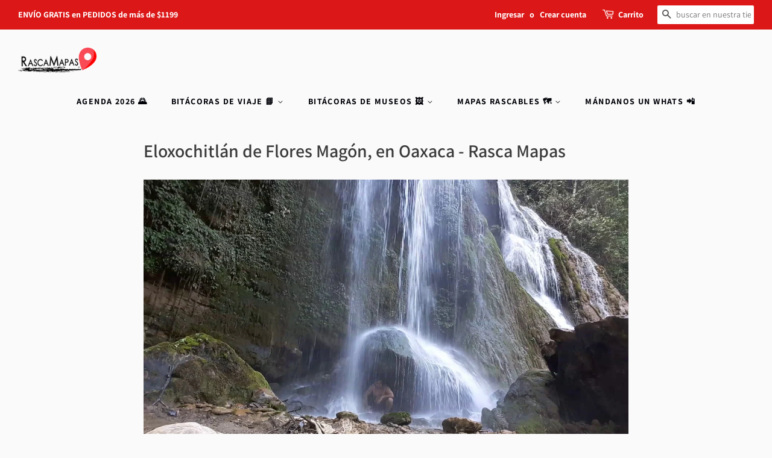

--- FILE ---
content_type: text/html; charset=utf-8
request_url: https://rascamapas.com/pages/eloxochitlan-de-flores-magon-en-oaxaca-rasca-mapas
body_size: 21904
content:
<!doctype html>
<html class="no-js">
<head>
  <script src="//d1liekpayvooaz.cloudfront.net/apps/customizery/customizery.js?shop=rasca-mapas.myshopify.com"></script>
  

  <script>
!function (w, d, t) {
  w.TiktokAnalyticsObject=t;var ttq=w[t]=w[t]||[];ttq.methods=["page","track","identify","instances","debug","on","off","once","ready","alias","group","enableCookie","disableCookie"],ttq.setAndDefer=function(t,e){t[e]=function(){t.push([e].concat(Array.prototype.slice.call(arguments,0)))}};for(var i=0;i<ttq.methods.length;i++)ttq.setAndDefer(ttq,ttq.methods[i]);ttq.instance=function(t){for(var e=ttq._i[t]||[],n=0;n<ttq.methods.length;n++)ttq.setAndDefer(e,ttq.methods[n]);return e},ttq.load=function(e,n){var i="https://analytics.tiktok.com/i18n/pixel/events.js";ttq._i=ttq._i||{},ttq._i[e]=[],ttq._i[e]._u=i,ttq._t=ttq._t||{},ttq._t[e]=+new Date,ttq._o=ttq._o||{},ttq._o[e]=n||{};var o=document.createElement("script");o.type="text/javascript",o.async=!0,o.src=i+"?sdkid="+e+"&lib="+t;var a=document.getElementsByTagName("script")[0];a.parentNode.insertBefore(o,a)};

  ttq.load('CEUBL8RC77UDF971QKR0');
  ttq.page();
}(window, document, 'ttq');
</script>

  <!-- Basic page needs ================================================== -->
  <meta charset="utf-8">
  <meta http-equiv="X-UA-Compatible" content="IE=edge,chrome=1">
  <meta name="facebook-domain-verification" content="b2cdam2arcn4c4eooq05cjpkadvn93" />

  
  <link rel="shortcut icon" href="//rascamapas.com/cdn/shop/files/Favicon_e4a2c72d-7221-42d0-929c-e925003f445b_32x32.png?v=1613639324" type="image/png" />
  

  <!-- Title and description ================================================== -->
  <title>
  Eloxochitlán de Flores Magón, en Oaxaca - Rasca Mapas
  </title>

  
  <meta name="description" content="Eloxochitlán de Flores Magón colinda al norte con Santa Anta Ateixtlahuaca, al Sur con Santa Cruz Acatepec, al oriente con Santa María Chilchotla, y al poniente con San Pedro Ocopetatillo. Los terrenos del municipio se encuentran ubicados en una zona montañosa, cerril, encontrándose cerros como el de Peña Colorada, el ">
  

  <!-- Social meta ================================================== -->
  <!-- /snippets/social-meta-tags.liquid -->




<meta property="og:site_name" content="Rasca Mapas">
<meta property="og:url" content="https://rascamapas.com/pages/eloxochitlan-de-flores-magon-en-oaxaca-rasca-mapas">
<meta property="og:title" content="Eloxochitlán de Flores Magón, en Oaxaca - Rasca Mapas">
<meta property="og:type" content="website">
<meta property="og:description" content="Eloxochitlán de Flores Magón colinda al norte con Santa Anta Ateixtlahuaca, al Sur con Santa Cruz Acatepec, al oriente con Santa María Chilchotla, y al poniente con San Pedro Ocopetatillo. Los terrenos del municipio se encuentran ubicados en una zona montañosa, cerril, encontrándose cerros como el de Peña Colorada, el ">





<meta name="twitter:card" content="summary_large_image">
<meta name="twitter:title" content="Eloxochitlán de Flores Magón, en Oaxaca - Rasca Mapas">
<meta name="twitter:description" content="Eloxochitlán de Flores Magón colinda al norte con Santa Anta Ateixtlahuaca, al Sur con Santa Cruz Acatepec, al oriente con Santa María Chilchotla, y al poniente con San Pedro Ocopetatillo. Los terrenos del municipio se encuentran ubicados en una zona montañosa, cerril, encontrándose cerros como el de Peña Colorada, el ">


  <!-- Helpers ================================================== -->
  <link rel="canonical" href="https://rascamapas.com/pages/eloxochitlan-de-flores-magon-en-oaxaca-rasca-mapas">
  <meta name="viewport" content="width=device-width,initial-scale=1">
  <meta name="theme-color" content="#dc1717">

  <!-- CSS ================================================== -->
  <link href="//rascamapas.com/cdn/shop/t/5/assets/timber.scss.css?v=176330193315275480611762446193" rel="stylesheet" type="text/css" media="all" />
  <link href="//rascamapas.com/cdn/shop/t/5/assets/theme.scss.css?v=28901096091006018961762446193" rel="stylesheet" type="text/css" media="all" />
  <link href="//rascamapas.com/cdn/shop/t/5/assets/rascamapas.css?v=62306779857211914611733436427" rel="stylesheet" type="text/css" media="all" />

  <script>
    window.theme = window.theme || {};

    var theme = {
      strings: {
        addToCart: "Agregar al carrito",
        soldOut: "Agotado",
        unavailable: "No disponible",
        zoomClose: "Cerrar (esc)",
        zoomPrev: "Anterior (tecla de flecha izquierda)",
        zoomNext: "Siguiente (tecla de flecha derecha)",
        addressError: "No se puede encontrar esa dirección",
        addressNoResults: "No results for that address",
        addressQueryLimit: "Se ha excedido el límite de uso de la API de Google . Considere la posibilidad de actualizar a un \u003ca href=\"https:\/\/developers.google.com\/maps\/premium\/usage-limits\"\u003ePlan Premium\u003c\/a\u003e.",
        authError: "Hubo un problema de autenticación con su cuenta de Google Maps API."
      },
      settings: {
        // Adding some settings to allow the editor to update correctly when they are changed
        enableWideLayout: true,
        typeAccentTransform: true,
        typeAccentSpacing: true,
        baseFontSize: '16px',
        headerBaseFontSize: '30px',
        accentFontSize: '14px'
      },
      variables: {
        mediaQueryMedium: 'screen and (max-width: 768px)',
        bpSmall: false
      },
      moneyFormat: "\u003cspan class=money\u003e$ {{amount}}\u003c\/span\u003e"
    }

    document.documentElement.className = document.documentElement.className.replace('no-js', 'supports-js');
  </script>

  <!-- Header hook for plugins ================================================== -->
  <script>window.performance && window.performance.mark && window.performance.mark('shopify.content_for_header.start');</script><meta name="google-site-verification" content="9zoGp56E2GgTnw98_DQ-V8u-34J8zDLFB7jgzKuUwhA">
<meta name="google-site-verification" content="wIwPyPdtVAVK5kkAqd4RtSWWW7a2bGOOgCqE3QbV5lQ">
<meta id="shopify-digital-wallet" name="shopify-digital-wallet" content="/24923552/digital_wallets/dialog">
<script async="async" src="/checkouts/internal/preloads.js?locale=es-MX"></script>
<script id="shopify-features" type="application/json">{"accessToken":"f1e3f89b0e2edb3d323fd87a9590f533","betas":["rich-media-storefront-analytics"],"domain":"rascamapas.com","predictiveSearch":true,"shopId":24923552,"locale":"es"}</script>
<script>var Shopify = Shopify || {};
Shopify.shop = "rasca-mapas.myshopify.com";
Shopify.locale = "es";
Shopify.currency = {"active":"MXN","rate":"1.0"};
Shopify.country = "MX";
Shopify.theme = {"name":"Minimal","id":36516200503,"schema_name":"Minimal","schema_version":"10.1.1","theme_store_id":380,"role":"main"};
Shopify.theme.handle = "null";
Shopify.theme.style = {"id":null,"handle":null};
Shopify.cdnHost = "rascamapas.com/cdn";
Shopify.routes = Shopify.routes || {};
Shopify.routes.root = "/";</script>
<script type="module">!function(o){(o.Shopify=o.Shopify||{}).modules=!0}(window);</script>
<script>!function(o){function n(){var o=[];function n(){o.push(Array.prototype.slice.apply(arguments))}return n.q=o,n}var t=o.Shopify=o.Shopify||{};t.loadFeatures=n(),t.autoloadFeatures=n()}(window);</script>
<script id="shop-js-analytics" type="application/json">{"pageType":"page"}</script>
<script defer="defer" async type="module" src="//rascamapas.com/cdn/shopifycloud/shop-js/modules/v2/client.init-shop-cart-sync_BauuRneq.es.esm.js"></script>
<script defer="defer" async type="module" src="//rascamapas.com/cdn/shopifycloud/shop-js/modules/v2/chunk.common_JQpvZAPo.esm.js"></script>
<script defer="defer" async type="module" src="//rascamapas.com/cdn/shopifycloud/shop-js/modules/v2/chunk.modal_Cc_JA9bg.esm.js"></script>
<script type="module">
  await import("//rascamapas.com/cdn/shopifycloud/shop-js/modules/v2/client.init-shop-cart-sync_BauuRneq.es.esm.js");
await import("//rascamapas.com/cdn/shopifycloud/shop-js/modules/v2/chunk.common_JQpvZAPo.esm.js");
await import("//rascamapas.com/cdn/shopifycloud/shop-js/modules/v2/chunk.modal_Cc_JA9bg.esm.js");

  window.Shopify.SignInWithShop?.initShopCartSync?.({"fedCMEnabled":true,"windoidEnabled":true});

</script>
<script>(function() {
  var isLoaded = false;
  function asyncLoad() {
    if (isLoaded) return;
    isLoaded = true;
    var urls = ["https:\/\/s3.amazonaws.com\/conektaapi\/v1.0.0\/js\/conekta_shopify.js?shop=rasca-mapas.myshopify.com","https:\/\/chimpstatic.com\/mcjs-connected\/js\/users\/e2a76ce46afdf79b4c301349a\/4a86dd32ed41ea03cffa56415.js?shop=rasca-mapas.myshopify.com","https:\/\/cdn.jsdelivr.net\/gh\/yunmuqing\/SmBdBWwTCrjyN3AE@latest\/mbAt2ktK3Dmszf6K.js?shop=rasca-mapas.myshopify.com","https:\/\/cdn.shopify.com\/s\/files\/1\/2492\/3552\/t\/5\/assets\/rev_24923552.js?v=1730744558\u0026shop=rasca-mapas.myshopify.com"];
    for (var i = 0; i < urls.length; i++) {
      var s = document.createElement('script');
      s.type = 'text/javascript';
      s.async = true;
      s.src = urls[i];
      var x = document.getElementsByTagName('script')[0];
      x.parentNode.insertBefore(s, x);
    }
  };
  if(window.attachEvent) {
    window.attachEvent('onload', asyncLoad);
  } else {
    window.addEventListener('load', asyncLoad, false);
  }
})();</script>
<script id="__st">var __st={"a":24923552,"offset":-21600,"reqid":"2432ba82-5944-4e4c-b640-afa3076baf59-1769696738","pageurl":"rascamapas.com\/pages\/eloxochitlan-de-flores-magon-en-oaxaca-rasca-mapas","s":"pages-50320015415","u":"ecd1ca0b5825","p":"page","rtyp":"page","rid":50320015415};</script>
<script>window.ShopifyPaypalV4VisibilityTracking = true;</script>
<script id="captcha-bootstrap">!function(){'use strict';const t='contact',e='account',n='new_comment',o=[[t,t],['blogs',n],['comments',n],[t,'customer']],c=[[e,'customer_login'],[e,'guest_login'],[e,'recover_customer_password'],[e,'create_customer']],r=t=>t.map((([t,e])=>`form[action*='/${t}']:not([data-nocaptcha='true']) input[name='form_type'][value='${e}']`)).join(','),a=t=>()=>t?[...document.querySelectorAll(t)].map((t=>t.form)):[];function s(){const t=[...o],e=r(t);return a(e)}const i='password',u='form_key',d=['recaptcha-v3-token','g-recaptcha-response','h-captcha-response',i],f=()=>{try{return window.sessionStorage}catch{return}},m='__shopify_v',_=t=>t.elements[u];function p(t,e,n=!1){try{const o=window.sessionStorage,c=JSON.parse(o.getItem(e)),{data:r}=function(t){const{data:e,action:n}=t;return t[m]||n?{data:e,action:n}:{data:t,action:n}}(c);for(const[e,n]of Object.entries(r))t.elements[e]&&(t.elements[e].value=n);n&&o.removeItem(e)}catch(o){console.error('form repopulation failed',{error:o})}}const l='form_type',E='cptcha';function T(t){t.dataset[E]=!0}const w=window,h=w.document,L='Shopify',v='ce_forms',y='captcha';let A=!1;((t,e)=>{const n=(g='f06e6c50-85a8-45c8-87d0-21a2b65856fe',I='https://cdn.shopify.com/shopifycloud/storefront-forms-hcaptcha/ce_storefront_forms_captcha_hcaptcha.v1.5.2.iife.js',D={infoText:'Protegido por hCaptcha',privacyText:'Privacidad',termsText:'Términos'},(t,e,n)=>{const o=w[L][v],c=o.bindForm;if(c)return c(t,g,e,D).then(n);var r;o.q.push([[t,g,e,D],n]),r=I,A||(h.body.append(Object.assign(h.createElement('script'),{id:'captcha-provider',async:!0,src:r})),A=!0)});var g,I,D;w[L]=w[L]||{},w[L][v]=w[L][v]||{},w[L][v].q=[],w[L][y]=w[L][y]||{},w[L][y].protect=function(t,e){n(t,void 0,e),T(t)},Object.freeze(w[L][y]),function(t,e,n,w,h,L){const[v,y,A,g]=function(t,e,n){const i=e?o:[],u=t?c:[],d=[...i,...u],f=r(d),m=r(i),_=r(d.filter((([t,e])=>n.includes(e))));return[a(f),a(m),a(_),s()]}(w,h,L),I=t=>{const e=t.target;return e instanceof HTMLFormElement?e:e&&e.form},D=t=>v().includes(t);t.addEventListener('submit',(t=>{const e=I(t);if(!e)return;const n=D(e)&&!e.dataset.hcaptchaBound&&!e.dataset.recaptchaBound,o=_(e),c=g().includes(e)&&(!o||!o.value);(n||c)&&t.preventDefault(),c&&!n&&(function(t){try{if(!f())return;!function(t){const e=f();if(!e)return;const n=_(t);if(!n)return;const o=n.value;o&&e.removeItem(o)}(t);const e=Array.from(Array(32),(()=>Math.random().toString(36)[2])).join('');!function(t,e){_(t)||t.append(Object.assign(document.createElement('input'),{type:'hidden',name:u})),t.elements[u].value=e}(t,e),function(t,e){const n=f();if(!n)return;const o=[...t.querySelectorAll(`input[type='${i}']`)].map((({name:t})=>t)),c=[...d,...o],r={};for(const[a,s]of new FormData(t).entries())c.includes(a)||(r[a]=s);n.setItem(e,JSON.stringify({[m]:1,action:t.action,data:r}))}(t,e)}catch(e){console.error('failed to persist form',e)}}(e),e.submit())}));const S=(t,e)=>{t&&!t.dataset[E]&&(n(t,e.some((e=>e===t))),T(t))};for(const o of['focusin','change'])t.addEventListener(o,(t=>{const e=I(t);D(e)&&S(e,y())}));const B=e.get('form_key'),M=e.get(l),P=B&&M;t.addEventListener('DOMContentLoaded',(()=>{const t=y();if(P)for(const e of t)e.elements[l].value===M&&p(e,B);[...new Set([...A(),...v().filter((t=>'true'===t.dataset.shopifyCaptcha))])].forEach((e=>S(e,t)))}))}(h,new URLSearchParams(w.location.search),n,t,e,['guest_login'])})(!0,!0)}();</script>
<script integrity="sha256-4kQ18oKyAcykRKYeNunJcIwy7WH5gtpwJnB7kiuLZ1E=" data-source-attribution="shopify.loadfeatures" defer="defer" src="//rascamapas.com/cdn/shopifycloud/storefront/assets/storefront/load_feature-a0a9edcb.js" crossorigin="anonymous"></script>
<script data-source-attribution="shopify.dynamic_checkout.dynamic.init">var Shopify=Shopify||{};Shopify.PaymentButton=Shopify.PaymentButton||{isStorefrontPortableWallets:!0,init:function(){window.Shopify.PaymentButton.init=function(){};var t=document.createElement("script");t.src="https://rascamapas.com/cdn/shopifycloud/portable-wallets/latest/portable-wallets.es.js",t.type="module",document.head.appendChild(t)}};
</script>
<script data-source-attribution="shopify.dynamic_checkout.buyer_consent">
  function portableWalletsHideBuyerConsent(e){var t=document.getElementById("shopify-buyer-consent"),n=document.getElementById("shopify-subscription-policy-button");t&&n&&(t.classList.add("hidden"),t.setAttribute("aria-hidden","true"),n.removeEventListener("click",e))}function portableWalletsShowBuyerConsent(e){var t=document.getElementById("shopify-buyer-consent"),n=document.getElementById("shopify-subscription-policy-button");t&&n&&(t.classList.remove("hidden"),t.removeAttribute("aria-hidden"),n.addEventListener("click",e))}window.Shopify?.PaymentButton&&(window.Shopify.PaymentButton.hideBuyerConsent=portableWalletsHideBuyerConsent,window.Shopify.PaymentButton.showBuyerConsent=portableWalletsShowBuyerConsent);
</script>
<script data-source-attribution="shopify.dynamic_checkout.cart.bootstrap">document.addEventListener("DOMContentLoaded",(function(){function t(){return document.querySelector("shopify-accelerated-checkout-cart, shopify-accelerated-checkout")}if(t())Shopify.PaymentButton.init();else{new MutationObserver((function(e,n){t()&&(Shopify.PaymentButton.init(),n.disconnect())})).observe(document.body,{childList:!0,subtree:!0})}}));
</script>

<script>window.performance && window.performance.mark && window.performance.mark('shopify.content_for_header.end');</script>

  <script src="//rascamapas.com/cdn/shop/t/5/assets/jquery-2.2.3.min.js?v=58211863146907186831558557500" type="text/javascript"></script>

  <script src="//rascamapas.com/cdn/shop/t/5/assets/lazysizes.min.js?v=177476512571513845041558557500" async="async"></script>

  
  

  

  <!-- <link rel="stylesheet" href="https://cdnjs.cloudflare.com/ajax/libs/font-awesome/5.15.4/css/all.min.css" integrity="sha384-DyZ88mC6Up2uqS2hKD1NcZYhfS6S1v1fmbX89K91kFG23hpAZs5C3tvkF5Pbls3e" crossorigin="anonymous"> -->
  <link rel="stylesheet" href="https://cdnjs.cloudflare.com/ajax/libs/font-awesome/5.15.4/css/all.min.css" integrity="sha512-1ycn6IcaQQ40/MKBW2W4Rhis/DbILU74C1vSrLJxCq57o941Ym01SwNsOMqvEBFlcgUa6xLiPY/NS5R+E6ztJQ==" crossorigin="anonymous" referrerpolicy="no-referrer" />

  

  <meta name="facebook-domain-verification" content="b2cdam2arcn4c4eooq05cjpkadvn93" />
    
  <script>
    !function(d, s, id) {
        var js, fjs = d.getElementsByTagName(s)[0];
        if (!d.getElementById(id + s)) {
            js = d.createElement(s);
            js.id = id + s;
            js.src = "https://s3.amazonaws.com/clickbusmx-widget-v2/build/static/js/main.js";
            fjs.parentNode.insertBefore(js, fjs);
        }
        var cssId = 'clickbus.main.css';  // you could encode the css path itself to generate id..
        if (!document.getElementById(cssId))
        {
            var head  = document.getElementsByTagName('head')[0];
            var link  = document.createElement('link');
            link.id   = cssId;
            link.rel  = 'stylesheet';
            link.type = 'text/css';
            link.href = 'https://s3.amazonaws.com/clickbusmx-widget-v2/build/static/css/main.css';
            link.media = 'all';
            head.appendChild(link);
        }
    }(document, "script", "mx.com.clickbus.widget");
  </script>

  <script src="//rascamapas.com/cdn/shop/t/5/assets/rascamapas.js?v=116151056454087026521733434262" type="text/javascript"></script>
  
<script src="https://cdn.shopify.com/extensions/55fefd76-35ff-4656-98b5-29ebc814b57d/tydal-reviews-21/assets/rev-app-embed.js" type="text/javascript" defer="defer"></script>
<meta property="og:image" content="https://cdn.shopify.com/s/files/1/2492/3552/files/Logo_Rasca_Mapas_280d2ae1-113c-4461-98fe-079979034f47.png?height=628&pad_color=fafafa&v=1613639236&width=1200" />
<meta property="og:image:secure_url" content="https://cdn.shopify.com/s/files/1/2492/3552/files/Logo_Rasca_Mapas_280d2ae1-113c-4461-98fe-079979034f47.png?height=628&pad_color=fafafa&v=1613639236&width=1200" />
<meta property="og:image:width" content="1200" />
<meta property="og:image:height" content="628" />
<link href="https://monorail-edge.shopifysvc.com" rel="dns-prefetch">
<script>(function(){if ("sendBeacon" in navigator && "performance" in window) {try {var session_token_from_headers = performance.getEntriesByType('navigation')[0].serverTiming.find(x => x.name == '_s').description;} catch {var session_token_from_headers = undefined;}var session_cookie_matches = document.cookie.match(/_shopify_s=([^;]*)/);var session_token_from_cookie = session_cookie_matches && session_cookie_matches.length === 2 ? session_cookie_matches[1] : "";var session_token = session_token_from_headers || session_token_from_cookie || "";function handle_abandonment_event(e) {var entries = performance.getEntries().filter(function(entry) {return /monorail-edge.shopifysvc.com/.test(entry.name);});if (!window.abandonment_tracked && entries.length === 0) {window.abandonment_tracked = true;var currentMs = Date.now();var navigation_start = performance.timing.navigationStart;var payload = {shop_id: 24923552,url: window.location.href,navigation_start,duration: currentMs - navigation_start,session_token,page_type: "page"};window.navigator.sendBeacon("https://monorail-edge.shopifysvc.com/v1/produce", JSON.stringify({schema_id: "online_store_buyer_site_abandonment/1.1",payload: payload,metadata: {event_created_at_ms: currentMs,event_sent_at_ms: currentMs}}));}}window.addEventListener('pagehide', handle_abandonment_event);}}());</script>
<script id="web-pixels-manager-setup">(function e(e,d,r,n,o){if(void 0===o&&(o={}),!Boolean(null===(a=null===(i=window.Shopify)||void 0===i?void 0:i.analytics)||void 0===a?void 0:a.replayQueue)){var i,a;window.Shopify=window.Shopify||{};var t=window.Shopify;t.analytics=t.analytics||{};var s=t.analytics;s.replayQueue=[],s.publish=function(e,d,r){return s.replayQueue.push([e,d,r]),!0};try{self.performance.mark("wpm:start")}catch(e){}var l=function(){var e={modern:/Edge?\/(1{2}[4-9]|1[2-9]\d|[2-9]\d{2}|\d{4,})\.\d+(\.\d+|)|Firefox\/(1{2}[4-9]|1[2-9]\d|[2-9]\d{2}|\d{4,})\.\d+(\.\d+|)|Chrom(ium|e)\/(9{2}|\d{3,})\.\d+(\.\d+|)|(Maci|X1{2}).+ Version\/(15\.\d+|(1[6-9]|[2-9]\d|\d{3,})\.\d+)([,.]\d+|)( \(\w+\)|)( Mobile\/\w+|) Safari\/|Chrome.+OPR\/(9{2}|\d{3,})\.\d+\.\d+|(CPU[ +]OS|iPhone[ +]OS|CPU[ +]iPhone|CPU IPhone OS|CPU iPad OS)[ +]+(15[._]\d+|(1[6-9]|[2-9]\d|\d{3,})[._]\d+)([._]\d+|)|Android:?[ /-](13[3-9]|1[4-9]\d|[2-9]\d{2}|\d{4,})(\.\d+|)(\.\d+|)|Android.+Firefox\/(13[5-9]|1[4-9]\d|[2-9]\d{2}|\d{4,})\.\d+(\.\d+|)|Android.+Chrom(ium|e)\/(13[3-9]|1[4-9]\d|[2-9]\d{2}|\d{4,})\.\d+(\.\d+|)|SamsungBrowser\/([2-9]\d|\d{3,})\.\d+/,legacy:/Edge?\/(1[6-9]|[2-9]\d|\d{3,})\.\d+(\.\d+|)|Firefox\/(5[4-9]|[6-9]\d|\d{3,})\.\d+(\.\d+|)|Chrom(ium|e)\/(5[1-9]|[6-9]\d|\d{3,})\.\d+(\.\d+|)([\d.]+$|.*Safari\/(?![\d.]+ Edge\/[\d.]+$))|(Maci|X1{2}).+ Version\/(10\.\d+|(1[1-9]|[2-9]\d|\d{3,})\.\d+)([,.]\d+|)( \(\w+\)|)( Mobile\/\w+|) Safari\/|Chrome.+OPR\/(3[89]|[4-9]\d|\d{3,})\.\d+\.\d+|(CPU[ +]OS|iPhone[ +]OS|CPU[ +]iPhone|CPU IPhone OS|CPU iPad OS)[ +]+(10[._]\d+|(1[1-9]|[2-9]\d|\d{3,})[._]\d+)([._]\d+|)|Android:?[ /-](13[3-9]|1[4-9]\d|[2-9]\d{2}|\d{4,})(\.\d+|)(\.\d+|)|Mobile Safari.+OPR\/([89]\d|\d{3,})\.\d+\.\d+|Android.+Firefox\/(13[5-9]|1[4-9]\d|[2-9]\d{2}|\d{4,})\.\d+(\.\d+|)|Android.+Chrom(ium|e)\/(13[3-9]|1[4-9]\d|[2-9]\d{2}|\d{4,})\.\d+(\.\d+|)|Android.+(UC? ?Browser|UCWEB|U3)[ /]?(15\.([5-9]|\d{2,})|(1[6-9]|[2-9]\d|\d{3,})\.\d+)\.\d+|SamsungBrowser\/(5\.\d+|([6-9]|\d{2,})\.\d+)|Android.+MQ{2}Browser\/(14(\.(9|\d{2,})|)|(1[5-9]|[2-9]\d|\d{3,})(\.\d+|))(\.\d+|)|K[Aa][Ii]OS\/(3\.\d+|([4-9]|\d{2,})\.\d+)(\.\d+|)/},d=e.modern,r=e.legacy,n=navigator.userAgent;return n.match(d)?"modern":n.match(r)?"legacy":"unknown"}(),u="modern"===l?"modern":"legacy",c=(null!=n?n:{modern:"",legacy:""})[u],f=function(e){return[e.baseUrl,"/wpm","/b",e.hashVersion,"modern"===e.buildTarget?"m":"l",".js"].join("")}({baseUrl:d,hashVersion:r,buildTarget:u}),m=function(e){var d=e.version,r=e.bundleTarget,n=e.surface,o=e.pageUrl,i=e.monorailEndpoint;return{emit:function(e){var a=e.status,t=e.errorMsg,s=(new Date).getTime(),l=JSON.stringify({metadata:{event_sent_at_ms:s},events:[{schema_id:"web_pixels_manager_load/3.1",payload:{version:d,bundle_target:r,page_url:o,status:a,surface:n,error_msg:t},metadata:{event_created_at_ms:s}}]});if(!i)return console&&console.warn&&console.warn("[Web Pixels Manager] No Monorail endpoint provided, skipping logging."),!1;try{return self.navigator.sendBeacon.bind(self.navigator)(i,l)}catch(e){}var u=new XMLHttpRequest;try{return u.open("POST",i,!0),u.setRequestHeader("Content-Type","text/plain"),u.send(l),!0}catch(e){return console&&console.warn&&console.warn("[Web Pixels Manager] Got an unhandled error while logging to Monorail."),!1}}}}({version:r,bundleTarget:l,surface:e.surface,pageUrl:self.location.href,monorailEndpoint:e.monorailEndpoint});try{o.browserTarget=l,function(e){var d=e.src,r=e.async,n=void 0===r||r,o=e.onload,i=e.onerror,a=e.sri,t=e.scriptDataAttributes,s=void 0===t?{}:t,l=document.createElement("script"),u=document.querySelector("head"),c=document.querySelector("body");if(l.async=n,l.src=d,a&&(l.integrity=a,l.crossOrigin="anonymous"),s)for(var f in s)if(Object.prototype.hasOwnProperty.call(s,f))try{l.dataset[f]=s[f]}catch(e){}if(o&&l.addEventListener("load",o),i&&l.addEventListener("error",i),u)u.appendChild(l);else{if(!c)throw new Error("Did not find a head or body element to append the script");c.appendChild(l)}}({src:f,async:!0,onload:function(){if(!function(){var e,d;return Boolean(null===(d=null===(e=window.Shopify)||void 0===e?void 0:e.analytics)||void 0===d?void 0:d.initialized)}()){var d=window.webPixelsManager.init(e)||void 0;if(d){var r=window.Shopify.analytics;r.replayQueue.forEach((function(e){var r=e[0],n=e[1],o=e[2];d.publishCustomEvent(r,n,o)})),r.replayQueue=[],r.publish=d.publishCustomEvent,r.visitor=d.visitor,r.initialized=!0}}},onerror:function(){return m.emit({status:"failed",errorMsg:"".concat(f," has failed to load")})},sri:function(e){var d=/^sha384-[A-Za-z0-9+/=]+$/;return"string"==typeof e&&d.test(e)}(c)?c:"",scriptDataAttributes:o}),m.emit({status:"loading"})}catch(e){m.emit({status:"failed",errorMsg:(null==e?void 0:e.message)||"Unknown error"})}}})({shopId: 24923552,storefrontBaseUrl: "https://rascamapas.com",extensionsBaseUrl: "https://extensions.shopifycdn.com/cdn/shopifycloud/web-pixels-manager",monorailEndpoint: "https://monorail-edge.shopifysvc.com/unstable/produce_batch",surface: "storefront-renderer",enabledBetaFlags: ["2dca8a86"],webPixelsConfigList: [{"id":"607420471","configuration":"{\"pixelCode\":\"CVVUGH3C77U65PGT3560\"}","eventPayloadVersion":"v1","runtimeContext":"STRICT","scriptVersion":"22e92c2ad45662f435e4801458fb78cc","type":"APP","apiClientId":4383523,"privacyPurposes":["ANALYTICS","MARKETING","SALE_OF_DATA"],"dataSharingAdjustments":{"protectedCustomerApprovalScopes":["read_customer_address","read_customer_email","read_customer_name","read_customer_personal_data","read_customer_phone"]}},{"id":"400228407","configuration":"{\"config\":\"{\\\"google_tag_ids\\\":[\\\"GT-PJRDS8W\\\"],\\\"target_country\\\":\\\"MX\\\",\\\"gtag_events\\\":[{\\\"type\\\":\\\"view_item\\\",\\\"action_label\\\":\\\"MC-P86P8ZT924\\\"},{\\\"type\\\":\\\"purchase\\\",\\\"action_label\\\":\\\"MC-P86P8ZT924\\\"},{\\\"type\\\":\\\"page_view\\\",\\\"action_label\\\":\\\"MC-P86P8ZT924\\\"}],\\\"enable_monitoring_mode\\\":false}\"}","eventPayloadVersion":"v1","runtimeContext":"OPEN","scriptVersion":"b2a88bafab3e21179ed38636efcd8a93","type":"APP","apiClientId":1780363,"privacyPurposes":[],"dataSharingAdjustments":{"protectedCustomerApprovalScopes":["read_customer_address","read_customer_email","read_customer_name","read_customer_personal_data","read_customer_phone"]}},{"id":"148570167","configuration":"{\"pixel_id\":\"933015783533020\",\"pixel_type\":\"facebook_pixel\",\"metaapp_system_user_token\":\"-\"}","eventPayloadVersion":"v1","runtimeContext":"OPEN","scriptVersion":"ca16bc87fe92b6042fbaa3acc2fbdaa6","type":"APP","apiClientId":2329312,"privacyPurposes":["ANALYTICS","MARKETING","SALE_OF_DATA"],"dataSharingAdjustments":{"protectedCustomerApprovalScopes":["read_customer_address","read_customer_email","read_customer_name","read_customer_personal_data","read_customer_phone"]}},{"id":"68288567","eventPayloadVersion":"v1","runtimeContext":"LAX","scriptVersion":"1","type":"CUSTOM","privacyPurposes":["ANALYTICS"],"name":"Google Analytics tag (migrated)"},{"id":"shopify-app-pixel","configuration":"{}","eventPayloadVersion":"v1","runtimeContext":"STRICT","scriptVersion":"0450","apiClientId":"shopify-pixel","type":"APP","privacyPurposes":["ANALYTICS","MARKETING"]},{"id":"shopify-custom-pixel","eventPayloadVersion":"v1","runtimeContext":"LAX","scriptVersion":"0450","apiClientId":"shopify-pixel","type":"CUSTOM","privacyPurposes":["ANALYTICS","MARKETING"]}],isMerchantRequest: false,initData: {"shop":{"name":"Rasca Mapas","paymentSettings":{"currencyCode":"MXN"},"myshopifyDomain":"rasca-mapas.myshopify.com","countryCode":"MX","storefrontUrl":"https:\/\/rascamapas.com"},"customer":null,"cart":null,"checkout":null,"productVariants":[],"purchasingCompany":null},},"https://rascamapas.com/cdn","1d2a099fw23dfb22ep557258f5m7a2edbae",{"modern":"","legacy":""},{"shopId":"24923552","storefrontBaseUrl":"https:\/\/rascamapas.com","extensionBaseUrl":"https:\/\/extensions.shopifycdn.com\/cdn\/shopifycloud\/web-pixels-manager","surface":"storefront-renderer","enabledBetaFlags":"[\"2dca8a86\"]","isMerchantRequest":"false","hashVersion":"1d2a099fw23dfb22ep557258f5m7a2edbae","publish":"custom","events":"[[\"page_viewed\",{}]]"});</script><script>
  window.ShopifyAnalytics = window.ShopifyAnalytics || {};
  window.ShopifyAnalytics.meta = window.ShopifyAnalytics.meta || {};
  window.ShopifyAnalytics.meta.currency = 'MXN';
  var meta = {"page":{"pageType":"page","resourceType":"page","resourceId":50320015415,"requestId":"2432ba82-5944-4e4c-b640-afa3076baf59-1769696738"}};
  for (var attr in meta) {
    window.ShopifyAnalytics.meta[attr] = meta[attr];
  }
</script>
<script class="analytics">
  (function () {
    var customDocumentWrite = function(content) {
      var jquery = null;

      if (window.jQuery) {
        jquery = window.jQuery;
      } else if (window.Checkout && window.Checkout.$) {
        jquery = window.Checkout.$;
      }

      if (jquery) {
        jquery('body').append(content);
      }
    };

    var hasLoggedConversion = function(token) {
      if (token) {
        return document.cookie.indexOf('loggedConversion=' + token) !== -1;
      }
      return false;
    }

    var setCookieIfConversion = function(token) {
      if (token) {
        var twoMonthsFromNow = new Date(Date.now());
        twoMonthsFromNow.setMonth(twoMonthsFromNow.getMonth() + 2);

        document.cookie = 'loggedConversion=' + token + '; expires=' + twoMonthsFromNow;
      }
    }

    var trekkie = window.ShopifyAnalytics.lib = window.trekkie = window.trekkie || [];
    if (trekkie.integrations) {
      return;
    }
    trekkie.methods = [
      'identify',
      'page',
      'ready',
      'track',
      'trackForm',
      'trackLink'
    ];
    trekkie.factory = function(method) {
      return function() {
        var args = Array.prototype.slice.call(arguments);
        args.unshift(method);
        trekkie.push(args);
        return trekkie;
      };
    };
    for (var i = 0; i < trekkie.methods.length; i++) {
      var key = trekkie.methods[i];
      trekkie[key] = trekkie.factory(key);
    }
    trekkie.load = function(config) {
      trekkie.config = config || {};
      trekkie.config.initialDocumentCookie = document.cookie;
      var first = document.getElementsByTagName('script')[0];
      var script = document.createElement('script');
      script.type = 'text/javascript';
      script.onerror = function(e) {
        var scriptFallback = document.createElement('script');
        scriptFallback.type = 'text/javascript';
        scriptFallback.onerror = function(error) {
                var Monorail = {
      produce: function produce(monorailDomain, schemaId, payload) {
        var currentMs = new Date().getTime();
        var event = {
          schema_id: schemaId,
          payload: payload,
          metadata: {
            event_created_at_ms: currentMs,
            event_sent_at_ms: currentMs
          }
        };
        return Monorail.sendRequest("https://" + monorailDomain + "/v1/produce", JSON.stringify(event));
      },
      sendRequest: function sendRequest(endpointUrl, payload) {
        // Try the sendBeacon API
        if (window && window.navigator && typeof window.navigator.sendBeacon === 'function' && typeof window.Blob === 'function' && !Monorail.isIos12()) {
          var blobData = new window.Blob([payload], {
            type: 'text/plain'
          });

          if (window.navigator.sendBeacon(endpointUrl, blobData)) {
            return true;
          } // sendBeacon was not successful

        } // XHR beacon

        var xhr = new XMLHttpRequest();

        try {
          xhr.open('POST', endpointUrl);
          xhr.setRequestHeader('Content-Type', 'text/plain');
          xhr.send(payload);
        } catch (e) {
          console.log(e);
        }

        return false;
      },
      isIos12: function isIos12() {
        return window.navigator.userAgent.lastIndexOf('iPhone; CPU iPhone OS 12_') !== -1 || window.navigator.userAgent.lastIndexOf('iPad; CPU OS 12_') !== -1;
      }
    };
    Monorail.produce('monorail-edge.shopifysvc.com',
      'trekkie_storefront_load_errors/1.1',
      {shop_id: 24923552,
      theme_id: 36516200503,
      app_name: "storefront",
      context_url: window.location.href,
      source_url: "//rascamapas.com/cdn/s/trekkie.storefront.a804e9514e4efded663580eddd6991fcc12b5451.min.js"});

        };
        scriptFallback.async = true;
        scriptFallback.src = '//rascamapas.com/cdn/s/trekkie.storefront.a804e9514e4efded663580eddd6991fcc12b5451.min.js';
        first.parentNode.insertBefore(scriptFallback, first);
      };
      script.async = true;
      script.src = '//rascamapas.com/cdn/s/trekkie.storefront.a804e9514e4efded663580eddd6991fcc12b5451.min.js';
      first.parentNode.insertBefore(script, first);
    };
    trekkie.load(
      {"Trekkie":{"appName":"storefront","development":false,"defaultAttributes":{"shopId":24923552,"isMerchantRequest":null,"themeId":36516200503,"themeCityHash":"5032824135583236323","contentLanguage":"es","currency":"MXN","eventMetadataId":"9e03972a-15ea-4175-823e-e84aad076c58"},"isServerSideCookieWritingEnabled":true,"monorailRegion":"shop_domain","enabledBetaFlags":["65f19447","b5387b81"]},"Session Attribution":{},"S2S":{"facebookCapiEnabled":true,"source":"trekkie-storefront-renderer","apiClientId":580111}}
    );

    var loaded = false;
    trekkie.ready(function() {
      if (loaded) return;
      loaded = true;

      window.ShopifyAnalytics.lib = window.trekkie;

      var originalDocumentWrite = document.write;
      document.write = customDocumentWrite;
      try { window.ShopifyAnalytics.merchantGoogleAnalytics.call(this); } catch(error) {};
      document.write = originalDocumentWrite;

      window.ShopifyAnalytics.lib.page(null,{"pageType":"page","resourceType":"page","resourceId":50320015415,"requestId":"2432ba82-5944-4e4c-b640-afa3076baf59-1769696738","shopifyEmitted":true});

      var match = window.location.pathname.match(/checkouts\/(.+)\/(thank_you|post_purchase)/)
      var token = match? match[1]: undefined;
      if (!hasLoggedConversion(token)) {
        setCookieIfConversion(token);
        
      }
    });


        var eventsListenerScript = document.createElement('script');
        eventsListenerScript.async = true;
        eventsListenerScript.src = "//rascamapas.com/cdn/shopifycloud/storefront/assets/shop_events_listener-3da45d37.js";
        document.getElementsByTagName('head')[0].appendChild(eventsListenerScript);

})();</script>
  <script>
  if (!window.ga || (window.ga && typeof window.ga !== 'function')) {
    window.ga = function ga() {
      (window.ga.q = window.ga.q || []).push(arguments);
      if (window.Shopify && window.Shopify.analytics && typeof window.Shopify.analytics.publish === 'function') {
        window.Shopify.analytics.publish("ga_stub_called", {}, {sendTo: "google_osp_migration"});
      }
      console.error("Shopify's Google Analytics stub called with:", Array.from(arguments), "\nSee https://help.shopify.com/manual/promoting-marketing/pixels/pixel-migration#google for more information.");
    };
    if (window.Shopify && window.Shopify.analytics && typeof window.Shopify.analytics.publish === 'function') {
      window.Shopify.analytics.publish("ga_stub_initialized", {}, {sendTo: "google_osp_migration"});
    }
  }
</script>
<script
  defer
  src="https://rascamapas.com/cdn/shopifycloud/perf-kit/shopify-perf-kit-3.1.0.min.js"
  data-application="storefront-renderer"
  data-shop-id="24923552"
  data-render-region="gcp-us-east1"
  data-page-type="page"
  data-theme-instance-id="36516200503"
  data-theme-name="Minimal"
  data-theme-version="10.1.1"
  data-monorail-region="shop_domain"
  data-resource-timing-sampling-rate="10"
  data-shs="true"
  data-shs-beacon="true"
  data-shs-export-with-fetch="true"
  data-shs-logs-sample-rate="1"
  data-shs-beacon-endpoint="https://rascamapas.com/api/collect"
></script>
</head>

<body id="eloxochitlan-de-flores-magon-en-oaxaca-rasca-mapas" class="template-page" >

  <div id="shopify-section-header" class="shopify-section"><style>
  .logo__image-wrapper {
    max-width: 130px;
  }
  /*================= If logo is above navigation ================== */
  
    .site-nav {
      
      margin-top: 30px;
    }

    
  

  /*============ If logo is on the same line as navigation ============ */
  


  
</style>

<div data-section-id="header" data-section-type="header-section">
  <div class="header-bar">
    <div class="wrapper medium-down--hide">
      <div class="post-large--display-table">

        
          <div class="header-bar__left post-large--display-table-cell">

            

            

            
              <div class="header-bar__module header-bar__message">
                
                  <a href="/collections">
                
                  ENVÍO GRATIS en PEDIDOS de más de $1199
                
                  </a>
                
              </div>
            

          </div>
        

        <div class="header-bar__right post-large--display-table-cell">

          
            <ul class="header-bar__module header-bar__module--list">
              
                <li>
                  <a href="https://shopify.com/24923552/account?locale=es&amp;region_country=MX" id="customer_login_link">Ingresar</a>
                </li>
                <li>o</li>
                <li>
                  <a href="https://shopify.com/24923552/account?locale=es" id="customer_register_link">Crear cuenta</a>
                </li>
              
            </ul>
          

          <div class="header-bar__module">
            <span class="header-bar__sep" aria-hidden="true"></span>
            <a href="/cart" class="cart-page-link">
              <span class="icon icon-cart header-bar__cart-icon" aria-hidden="true"></span>
            </a>
          </div>

          <div class="header-bar__module">
            <a href="/cart" class="cart-page-link">
              Carrito
              <span class="cart-count header-bar__cart-count hidden-count">0</span>
            </a>
            <button id="cartNav" style="display: none;">Abrir</button>
          </div>

          
            
              <div class="header-bar__module header-bar__search">
                


  <form action="/search" method="get" class="header-bar__search-form clearfix" role="search">
    
    <button type="submit" class="btn btn--search icon-fallback-text header-bar__search-submit">
      <span class="icon icon-search" aria-hidden="true"></span>
      <span class="fallback-text">Buscar</span>
    </button>
    <input type="search" name="q" value="" aria-label="buscar en nuestra tienda" class="header-bar__search-input" placeholder="buscar en nuestra tienda">
  </form>


              </div>
            
          

        </div>
      </div>
    </div>

    <div class="wrapper post-large--hide announcement-bar--mobile">
      
        
          <a href="/collections">
        
          <span>ENVÍO GRATIS en PEDIDOS de más de $1199</span>
        
          </a>
        
      
    </div>

    <div class="wrapper post-large--hide">
      
        <button type="button" class="mobile-nav-trigger" id="MobileNavTrigger" aria-controls="MobileNav" aria-expanded="false">
          <span class="icon icon-hamburger" aria-hidden="true"></span>
          Más
        </button>
      
      <a href="/cart" class="cart-page-link mobile-cart-page-link">
        <span class="icon icon-cart header-bar__cart-icon" aria-hidden="true"></span>
        Carrito <span class="cart-count hidden-count">0</span>
      </a>
    </div>
    <nav role="navigation">
  <ul id="MobileNav" class="mobile-nav post-large--hide">
    
      
        <li class="mobile-nav__link">
          <a
            href="/collections/agenda-2026"
            class="mobile-nav"
            >
            Agenda 2026 🌄  
          </a>
        </li>
      
    
      
        
        <li class="mobile-nav__link" aria-haspopup="true">
          <a
            href="/collections/bitacoras"
            class="mobile-nav__sublist-trigger"
            aria-controls="MobileNav-Parent-2"
            aria-expanded="false">
            Bitácoras de Viaje 📘
            <span class="icon-fallback-text mobile-nav__sublist-expand" aria-hidden="true">
  <span class="icon icon-plus" aria-hidden="true"></span>
  <span class="fallback-text">+</span>
</span>
<span class="icon-fallback-text mobile-nav__sublist-contract" aria-hidden="true">
  <span class="icon icon-minus" aria-hidden="true"></span>
  <span class="fallback-text">-</span>
</span>

          </a>
          <ul
            id="MobileNav-Parent-2"
            class="mobile-nav__sublist">
            
              <li class="mobile-nav__sublist-link ">
                <a href="/collections/bitacoras" class="site-nav__link">Todo <span class="visually-hidden">Bitácoras de Viaje 📘</span></a>
              </li>
            
            
              
                <li class="mobile-nav__sublist-link">
                  <a
                    href="/products/bitacora-de-viajes"
                    >
                    Individual
                  </a>
                </li>
              
            
              
                <li class="mobile-nav__sublist-link">
                  <a
                    href="/collections/combos-de-bitacoras"
                    >
                    COMBOS de Bitácoras
                  </a>
                </li>
              
            
              
                <li class="mobile-nav__sublist-link">
                  <a
                    href="/collections/kits-de-expansion-bitacora-de-viajes"
                    >
                    KITS de expansión
                  </a>
                </li>
              
            
          </ul>
        </li>
      
    
      
        
        <li class="mobile-nav__link" aria-haspopup="true">
          <a
            href="/collections/bitacoras-de-museos"
            class="mobile-nav__sublist-trigger"
            aria-controls="MobileNav-Parent-3"
            aria-expanded="false">
            Bitácoras de Museos 🖼️
            <span class="icon-fallback-text mobile-nav__sublist-expand" aria-hidden="true">
  <span class="icon icon-plus" aria-hidden="true"></span>
  <span class="fallback-text">+</span>
</span>
<span class="icon-fallback-text mobile-nav__sublist-contract" aria-hidden="true">
  <span class="icon icon-minus" aria-hidden="true"></span>
  <span class="fallback-text">-</span>
</span>

          </a>
          <ul
            id="MobileNav-Parent-3"
            class="mobile-nav__sublist">
            
              <li class="mobile-nav__sublist-link ">
                <a href="/collections/bitacoras-de-museos" class="site-nav__link">Todo <span class="visually-hidden">Bitácoras de Museos 🖼️</span></a>
              </li>
            
            
              
                <li class="mobile-nav__sublist-link">
                  <a
                    href="/products/bitacora-de-museos-de-la-cdmx"
                    >
                    Individual
                  </a>
                </li>
              
            
              
                <li class="mobile-nav__sublist-link">
                  <a
                    href="/collections/combos-de-bitacoras"
                    >
                    COMBOS de Bitácoras
                  </a>
                </li>
              
            
              
                <li class="mobile-nav__sublist-link">
                  <a
                    href="/products/bitacora-museo-nacional-de-antropologia-conmemorativa-60-aniversario"
                    >
                    Bitácora Museo de Antropología 🔷
                  </a>
                </li>
              
            
          </ul>
        </li>
      
    
      
        
        <li class="mobile-nav__link" aria-haspopup="true">
          <a
            href="/collections/frontpage"
            class="mobile-nav__sublist-trigger"
            aria-controls="MobileNav-Parent-4"
            aria-expanded="false">
            Mapas Rascables 🗺
            <span class="icon-fallback-text mobile-nav__sublist-expand" aria-hidden="true">
  <span class="icon icon-plus" aria-hidden="true"></span>
  <span class="fallback-text">+</span>
</span>
<span class="icon-fallback-text mobile-nav__sublist-contract" aria-hidden="true">
  <span class="icon icon-minus" aria-hidden="true"></span>
  <span class="fallback-text">-</span>
</span>

          </a>
          <ul
            id="MobileNav-Parent-4"
            class="mobile-nav__sublist">
            
              <li class="mobile-nav__sublist-link ">
                <a href="/collections/frontpage" class="site-nav__link">Todo <span class="visually-hidden">Mapas Rascables 🗺</span></a>
              </li>
            
            
              
                <li class="mobile-nav__sublist-link">
                  <a
                    href="/collections/frontpage"
                    >
                    Mapas individuales
                  </a>
                </li>
              
            
              
                <li class="mobile-nav__sublist-link">
                  <a
                    href="/collections/combos-de-mapas"
                    >
                    COMBOS de Mapas
                  </a>
                </li>
              
            
              
                <li class="mobile-nav__sublist-link">
                  <a
                    href="/collections/mini-mapas"
                    >
                    Mapas de Estados 🔝
                  </a>
                </li>
              
            
          </ul>
        </li>
      
    
      
        <li class="mobile-nav__link">
          <a
            href="https://wa.me/15528586756"
            class="mobile-nav"
            >
            Mándanos un Whats 📲
          </a>
        </li>
      
    

    
      
        <li class="mobile-nav__link">
          <a href="https://shopify.com/24923552/account?locale=es&amp;region_country=MX" id="customer_login_link">Ingresar</a>
        </li>
        <li class="mobile-nav__link">
          <a href="https://shopify.com/24923552/account?locale=es" id="customer_register_link">Crear cuenta</a>
        </li>
      
    

    <li class="mobile-nav__link">
      
        <div class="header-bar__module header-bar__search">
          


  <form action="/search" method="get" class="header-bar__search-form clearfix" role="search">
    
    <button type="submit" class="btn btn--search icon-fallback-text header-bar__search-submit">
      <span class="icon icon-search" aria-hidden="true"></span>
      <span class="fallback-text">Buscar</span>
    </button>
    <input type="search" name="q" value="" aria-label="buscar en nuestra tienda" class="header-bar__search-input" placeholder="buscar en nuestra tienda">
  </form>


        </div>
      
    </li>
  </ul>
</nav>

  </div>

  <header class="site-header" role="banner">
    <div class="wrapper">

      
        <div class="grid--full">
          <div class="grid__item">
            
              <div class="h1 site-header__logo" itemscope itemtype="http://schema.org/Organization">
            
              
                <noscript>
                  
                  <div class="logo__image-wrapper">
                    <img src="//rascamapas.com/cdn/shop/files/Logo_Rasca_Mapas_280d2ae1-113c-4461-98fe-079979034f47_130x.png?v=1613639236" alt="Rasca Mapas" />
                  </div>
                </noscript>
                <div class="logo__image-wrapper supports-js">
                  <a href="/" itemprop="url" style="padding-top:31.83505154639175%;">
                    
                    <img class="logo__image lazyload"
                         src="//rascamapas.com/cdn/shop/files/Logo_Rasca_Mapas_280d2ae1-113c-4461-98fe-079979034f47_300x300.png?v=1613639236"
                         data-src="//rascamapas.com/cdn/shop/files/Logo_Rasca_Mapas_280d2ae1-113c-4461-98fe-079979034f47_{width}x.png?v=1613639236"
                         data-widths="[120, 180, 360, 540, 720, 900, 1080, 1296, 1512, 1728, 1944, 2048]"
                         data-aspectratio="3.1411917098445596"
                         data-sizes="auto"
                         alt="Rasca Mapas"
                         itemprop="logo">
                  </a>
                </div>
              
            
              </div>
            
          </div>
        </div>
        <div class="grid--full medium-down--hide">
          <div class="grid__item">
            
<nav>
  <ul class="site-nav" id="AccessibleNav">
    
      
        <li>
          <a
            href="/collections/agenda-2026"
            class="site-nav__link"
            data-meganav-type="child"
            >
              Agenda 2026 🌄  
          </a>
        </li>
      
    
      
      
        <li 
          class="site-nav--has-dropdown "
          aria-haspopup="true">
          <a
            href="/collections/bitacoras"
            class="site-nav__link"
            data-meganav-type="parent"
            aria-controls="MenuParent-2"
            aria-expanded="false"
            >
              Bitácoras de Viaje 📘
              <span class="icon icon-arrow-down" aria-hidden="true"></span>
          </a>
          <ul
            id="MenuParent-2"
            class="site-nav__dropdown "
            data-meganav-dropdown>
            
              
                <li>
                  <a
                    href="/products/bitacora-de-viajes"
                    class="site-nav__link"
                    data-meganav-type="child"
                    
                    tabindex="-1">
                      Individual
                  </a>
                </li>
              
            
              
                <li>
                  <a
                    href="/collections/combos-de-bitacoras"
                    class="site-nav__link"
                    data-meganav-type="child"
                    
                    tabindex="-1">
                      COMBOS de Bitácoras
                  </a>
                </li>
              
            
              
                <li>
                  <a
                    href="/collections/kits-de-expansion-bitacora-de-viajes"
                    class="site-nav__link"
                    data-meganav-type="child"
                    
                    tabindex="-1">
                      KITS de expansión
                  </a>
                </li>
              
            
          </ul>
        </li>
      
    
      
      
        <li 
          class="site-nav--has-dropdown "
          aria-haspopup="true">
          <a
            href="/collections/bitacoras-de-museos"
            class="site-nav__link"
            data-meganav-type="parent"
            aria-controls="MenuParent-3"
            aria-expanded="false"
            >
              Bitácoras de Museos 🖼️
              <span class="icon icon-arrow-down" aria-hidden="true"></span>
          </a>
          <ul
            id="MenuParent-3"
            class="site-nav__dropdown "
            data-meganav-dropdown>
            
              
                <li>
                  <a
                    href="/products/bitacora-de-museos-de-la-cdmx"
                    class="site-nav__link"
                    data-meganav-type="child"
                    
                    tabindex="-1">
                      Individual
                  </a>
                </li>
              
            
              
                <li>
                  <a
                    href="/collections/combos-de-bitacoras"
                    class="site-nav__link"
                    data-meganav-type="child"
                    
                    tabindex="-1">
                      COMBOS de Bitácoras
                  </a>
                </li>
              
            
              
                <li>
                  <a
                    href="/products/bitacora-museo-nacional-de-antropologia-conmemorativa-60-aniversario"
                    class="site-nav__link"
                    data-meganav-type="child"
                    
                    tabindex="-1">
                      Bitácora Museo de Antropología 🔷
                  </a>
                </li>
              
            
          </ul>
        </li>
      
    
      
      
        <li 
          class="site-nav--has-dropdown "
          aria-haspopup="true">
          <a
            href="/collections/frontpage"
            class="site-nav__link"
            data-meganav-type="parent"
            aria-controls="MenuParent-4"
            aria-expanded="false"
            >
              Mapas Rascables 🗺
              <span class="icon icon-arrow-down" aria-hidden="true"></span>
          </a>
          <ul
            id="MenuParent-4"
            class="site-nav__dropdown "
            data-meganav-dropdown>
            
              
                <li>
                  <a
                    href="/collections/frontpage"
                    class="site-nav__link"
                    data-meganav-type="child"
                    
                    tabindex="-1">
                      Mapas individuales
                  </a>
                </li>
              
            
              
                <li>
                  <a
                    href="/collections/combos-de-mapas"
                    class="site-nav__link"
                    data-meganav-type="child"
                    
                    tabindex="-1">
                      COMBOS de Mapas
                  </a>
                </li>
              
            
              
                <li>
                  <a
                    href="/collections/mini-mapas"
                    class="site-nav__link"
                    data-meganav-type="child"
                    
                    tabindex="-1">
                      Mapas de Estados 🔝
                  </a>
                </li>
              
            
          </ul>
        </li>
      
    
      
        <li>
          <a
            href="https://wa.me/15528586756"
            class="site-nav__link"
            data-meganav-type="child"
            >
              Mándanos un Whats 📲
          </a>
        </li>
      
    
  </ul>
</nav>

          </div>
        </div>
      

    </div>
  </header>
</div>

<div id="cartOverlay" class="cart-overlay">
  <div class="cart-overlay-card">
    <button id="cartOverlayClose" class="cart-overlay-close">
      <i class="fas fa-times fa-lg"></i>
    </button>
    <div class="cart-overlay-card-header">
      <h3 style="margin-bottom: 0;">Carrito</h3>
      <a href="/cart" class="btn btn--secondary">Editar carrito</a>
    </div>
    <div class="cart-overlay-card-content">
      <ul id="cart-items"></ul>
      <div style="display: flex; justify-content: space-between;">
        <span>Subtotal:</span>
        <strong id="cart-total"></strong>
      </div>
    </div>
    <div class="cart-overlay-card-footer">
        <a href="/checkout" class="btn">Finalizar pedido</a>
    </div>
  </div>
</div>


<!-- Cart item template -->
<script type="text/template" id="cart-item-template">
  <li class="cart-item">
    <div class="cart-item-row">
      <div>
        <a href="{{itemUrl}}">
          <img src="{{itemImage}}" alt="{{itemTitle}}" style="width: 50px;">
        </a>
      </div>
      <div class="cart-item-title">
        <a href="{{itemUrl}}" style="font-size: 12px;">
          <span>{{itemTitle}}</span>
        </a>
        <span style="font-size: 12px;">({{itemQuantity}})</span>
      </div>
      <div class="cart-item-price">
        <strong style="text-align: right; font-size: 14px;">{{itemPrice}}</strong>
      </div>
    </div>
  </li>
</script>



</div>

  <main class="wrapper main-content" role="main">
    <div class="grid">
        <div class="grid__item">
          <div class="grid">

  <div class="grid__item post-large--two-thirds push--post-large--one-sixth">

    <div class="section-header">
      <h1 class="section-header--title">Eloxochitlán de Flores Magón, en Oaxaca - Rasca Mapas</h1>
    </div>

    <div class="rte">
      <p><img src="https://cdn.shopify.com/s/files/1/2492/3552/files/eloxochitlan.jpg?v=1589216621" alt="eloxochitlan de flores magon oaxaca rasca mapas" width="" height=""></p>
<p>Eloxochitlán de Flores Magón colinda al norte con Santa Anta Ateixtlahuaca, al Sur con Santa Cruz Acatepec, al oriente con Santa María Chilchotla, y al poniente con San Pedro Ocopetatillo. <br> Los terrenos del municipio se encuentran ubicados en una zona montañosa, cerril, encontrándose cerros como el de Peña Colorada, el de Agua Iglesia y el Cerro de las Grutas.</p>
<p>Plantas Comestibles: quelites, guías (retoños tiernos de chayote y de frijol), cilantro, papaloquelite y tepejilote.</p>
<p>Árboles: alamos, encinos, cuajinicuiles, nogales, cedros y ocotes.</p>
<p>Frutos: guayabas, aguacate, naranja, plátano de diferentes clases, caña, zapote, mamey, chicozapote, pomelo, nanche, papaya.</p>
<p>Aves silvestres: faisán, águila real, perdiz, tucanes, chachalacas, tecolotes, correcaminos, colibrí y pájaros cantores de muy diferentes  clases.</p>
<p>Animales Salvajes: jabalíes, zorras, coyotes, tejones y zorrillos. Insectos: Gran variedad de zancudos y mosquitos, escarabajos y mariposas.</p>
<p>Peces: Lisa, mojarras y truchas.<br> Reptiles: Lagartijas, Víbora de Cascabel, Víbora ratonera e iguanas.</p>
<p><a href="https://rascamapas.com/" target="_blank" title="Mapas de México Pueblos Mágicos y el mundo " rel="noopener noreferrer">Conoce más y rasca esta entidad en tu mapa rascable o bitácora de viaje. </a><br><a href="https://rascamapas.com/" target="_blank" title="Mapas de México Pueblos Mágicos y el mundo " rel="noopener noreferrer">Sigamos haciendo check-in en la vida real. </a></p>
<iframe width="560" height="315" src="https://www.youtube.com/embed/CbYxt0sp1g8" frameborder="0" allow="accelerometer; autoplay; encrypted-media; gyroscope; picture-in-picture" allowfullscreen=""></iframe>
<div align="center">
<div id="product-component-1587146657131"></div>
<script type="text/javascript">// <![CDATA[
(function () {
  var scriptURL = 'https://sdks.shopifycdn.com/buy-button/latest/buy-button-storefront.min.js';
  if (window.ShopifyBuy) {
    if (window.ShopifyBuy.UI) {
      ShopifyBuyInit();
    } else {
      loadScript();
    }
  } else {
    loadScript();
  }
  function loadScript() {
    var script = document.createElement('script');
    script.async = true;
    script.src = scriptURL;
    (document.getElementsByTagName('head')[0] || document.getElementsByTagName('body')[0]).appendChild(script);
    script.onload = ShopifyBuyInit;
  }
  function ShopifyBuyInit() {
    var client = ShopifyBuy.buildClient({
      domain: 'rasca-mapas.myshopify.com',
      storefrontAccessToken: '00a2ca8a9b1d188d00e6a8eef04f73a6',
    });
    ShopifyBuy.UI.onReady(client).then(function (ui) {
      ui.createComponent('product', {
        id: '4290712797239',
        node: document.getElementById('product-component-1587146657131'),
        moneyFormat: '%24%20%7B%7Bamount%7D%7D',
        options: {
  "product": {
    "styles": {
      "product": {
        "@media (min-width: 601px)": {
          "max-width": "calc(25% - 20px)",
          "margin-left": "20px",
          "margin-bottom": "50px"
        }
      },
      "button": {
        "font-size": "18px",
        "padding-top": "17px",
        "padding-bottom": "17px",
        ":hover": {
          "background-color": "#da0d0d"
        },
        "background-color": "#f20e0e",
        ":focus": {
          "background-color": "#da0d0d"
        },
        "padding-left": "26px",
        "padding-right": "26px"
      },
      "quantityInput": {
        "font-size": "18px",
        "padding-top": "17px",
        "padding-bottom": "17px"
      }
    },
    "buttonDestination": "modal",
    "contents": {
      "options": false
    },
    "text": {
      "button": "¡QUIERO UNA!"
    }
  },
  "productSet": {
    "styles": {
      "products": {
        "@media (min-width: 601px)": {
          "margin-left": "-20px"
        }
      }
    }
  },
  "modalProduct": {
    "contents": {
      "img": false,
      "imgWithCarousel": true,
      "button": false,
      "buttonWithQuantity": true
    },
    "styles": {
      "product": {
        "@media (min-width: 601px)": {
          "max-width": "100%",
          "margin-left": "0px",
          "margin-bottom": "0px"
        }
      },
      "button": {
        "font-size": "18px",
        "padding-top": "17px",
        "padding-bottom": "17px",
        ":hover": {
          "background-color": "#da0d0d"
        },
        "background-color": "#f20e0e",
        ":focus": {
          "background-color": "#da0d0d"
        },
        "padding-left": "26px",
        "padding-right": "26px"
      },
      "quantityInput": {
        "font-size": "18px",
        "padding-top": "17px",
        "padding-bottom": "17px"
      }
    },
    "text": {
      "button": "Agregar al carrito"
    }
  },
  "cart": {
    "styles": {
      "button": {
        "font-size": "18px",
        "padding-top": "17px",
        "padding-bottom": "17px",
        ":hover": {
          "background-color": "#da0d0d"
        },
        "background-color": "#f20e0e",
        ":focus": {
          "background-color": "#da0d0d"
        }
      },
      "title": {
        "color": "#4c4c4c"
      },
      "header": {
        "color": "#4c4c4c"
      },
      "lineItems": {
        "color": "#4c4c4c"
      },
      "subtotalText": {
        "color": "#4c4c4c"
      },
      "subtotal": {
        "color": "#4c4c4c"
      },
      "notice": {
        "color": "#4c4c4c"
      },
      "currency": {
        "color": "#4c4c4c"
      },
      "close": {
        "color": "#4c4c4c",
        ":hover": {
          "color": "#4c4c4c"
        }
      },
      "empty": {
        "color": "#4c4c4c"
      },
      "noteDescription": {
        "color": "#4c4c4c"
      },
      "discountText": {
        "color": "#4c4c4c"
      },
      "discountIcon": {
        "fill": "#4c4c4c"
      },
      "discountAmount": {
        "color": "#4c4c4c"
      }
    },
    "text": {
      "title": "Carrito",
      "empty": "Tu carrito está vacío",
      "notice": "Códigos de descuento se añaden durante la compra",
      "button": "CONFIRMAR PEDIDO"
    }
  },
  "toggle": {
    "styles": {
      "toggle": {
        "background-color": "#f20e0e",
        ":hover": {
          "background-color": "#da0d0d"
        },
        ":focus": {
          "background-color": "#da0d0d"
        }
      },
      "count": {
        "font-size": "18px"
      }
    }
  },
  "lineItem": {
    "styles": {
      "variantTitle": {
        "color": "#4c4c4c"
      },
      "title": {
        "color": "#4c4c4c"
      },
      "price": {
        "color": "#4c4c4c"
      },
      "fullPrice": {
        "color": "#4c4c4c"
      },
      "discount": {
        "color": "#4c4c4c"
      },
      "discountIcon": {
        "fill": "#4c4c4c"
      },
      "quantity": {
        "color": "#4c4c4c"
      },
      "quantityIncrement": {
        "color": "#4c4c4c",
        "border-color": "#4c4c4c"
      },
      "quantityDecrement": {
        "color": "#4c4c4c",
        "border-color": "#4c4c4c"
      },
      "quantityInput": {
        "color": "#4c4c4c",
        "border-color": "#4c4c4c"
      }
    }
  }
},
      });
    });
  }
})();
// ]]></script>
</div>
    </div>

  </div>

</div>

        </div>
    </div>
  </main>

  <div id="shopify-section-footer" class="shopify-section"><footer class="site-footer small--text-center" role="contentinfo">

<div class="wrapper">

  <div class="grid-uniform">

    

    

    
      
          <div class="grid__item post-large--one-fifth medium--one-half">
            
            <h3 class="h4">Información</h3>
            
            <ul class="site-footer__links">
              
                <li><a href="/pages/que-es-rasca-mapas">¿Qué es Rasca Mapas?</a></li>
              
                <li><a href="/pages/contacto-rascamapas">¡Contáctanos!</a></li>
              
                <li><a href="/pages/preguntas-frecuentes">Preguntas frecuentes</a></li>
              
                <li><a href="/pages/garantia-rasca-mapas">Garantía Rasca Mapas</a></li>
              
            </ul>
          </div>

        
    
      
          <div class="grid__item post-large--one-fifth medium--one-half">
            
            <h3 class="h4">Más vendidos</h3>
            
            <ul class="site-footer__links">
              
                <li><a href="/collections/bitacoras">Bitácoras de Viaje</a></li>
              
                <li><a href="/collections/bitacoras-de-museos">Bitácoras de Museos</a></li>
              
                <li><a href="/collections/combos-de-bitacoras">COMBOS de Bitácoras</a></li>
              
                <li><a href="/collections/frontpage">Mapas rascables</a></li>
              
                <li><a href="/collections/combos-de-mapas">COMBOS de Mapas</a></li>
              
            </ul>
          </div>

        
    
      
          <div class="grid__item post-large--one-fifth medium--one-half">
            <h3 class="h4">Conectarse</h3>
              
              <ul class="inline-list social-icons">
  
  
    <li>
      <a class="icon-fallback-text" href="https://www.facebook.com/rascaamapas" title="Rasca Mapas en Facebook">
        <span class="icon icon-facebook" aria-hidden="true"></span>
        <span class="fallback-text">Facebook</span>
      </a>
    </li>
  
  
  
  
    <li>
      <a class="icon-fallback-text" href="https://instagram.com/rascamapas" title="Rasca Mapas en Instagram">
        <span class="icon icon-instagram" aria-hidden="true"></span>
        <span class="fallback-text">Instagram</span>
      </a>
    </li>
  
  
  
  
  
  
  
</ul>



            
            <a href="https://wa.me/15528586756" target="_blank" class="footer-icon whatsapp-icon" aria-label="Contactar por WhatsApp">
    <i class="fab fa-whatsapp"></i>
</a>

          </div>

        
    
      
          <div class="grid__item post-large--one-fifth medium--one-half">
            <h3 class="h4">Boletín</h3>
            
              <p>DÉJANOS TU MAIL PARA RECIBIR NOVEDADES... Y DESCUENTOS 😎</p>
            
            <div class="form-vertical small--hide">
  <form method="post" action="/contact#contact_form" id="contact_form" accept-charset="UTF-8" class="contact-form"><input type="hidden" name="form_type" value="customer" /><input type="hidden" name="utf8" value="✓" />
    
    
      <input type="hidden" name="contact[tags]" value="newsletter">
      <input type="email" value="" placeholder="su-email@ejemplo.com" name="contact[email]" id="Email" class="input-group-field" aria-label="su-email@ejemplo.com" autocorrect="off" autocapitalize="off">
      <input type="submit" class="btn" name="subscribe" id="subscribe" value="Suscribir">
    
  </form>
</div>
<div class="form-vertical post-large--hide large--hide medium--hide">
  <form method="post" action="/contact#contact_form" id="contact_form" accept-charset="UTF-8" class="contact-form"><input type="hidden" name="form_type" value="customer" /><input type="hidden" name="utf8" value="✓" />
    
    
      <input type="hidden" name="contact[tags]" value="newsletter">
      <div class="input-group">
        <input type="email" value="" placeholder="su-email@ejemplo.com" name="contact[email]" id="Email" class="input-group-field" aria-label="su-email@ejemplo.com" autocorrect="off" autocapitalize="off">
        <span class="input-group-btn">
          <button type="submit" class="btn" name="commit" id="subscribe">Suscribir</button>
        </span>
      </div>
    
  </form>
</div>

          </div>

      
    
      
          <div class="grid__item post-large--one-fifth medium--one-half">
            
            <h3 class="h4">Políticas</h3>
            
            <ul class="site-footer__links">
              
                <li><a href="/policies/shipping-policy">Así funcionan los envíos</a></li>
              
                <li><a href="/policies/refund-policy">Devoluciones</a></li>
              
                <li><a href="/policies/privacy-policy">Privacidad</a></li>
              
                <li><a href="/policies/terms-of-service">Términos y Condiciones</a></li>
              
            </ul>
          </div>

        
    
  </div>

  <hr class="hr--small hr--clear">

 

  <div class="payment-icons-container">
    <img src="https://cdn.shopify.com/s/files/1/2492/3552/files/OXXO.png?v=1730840754" alt="OXXO" class="payment-icon">
    <img src="https://cdn.shopify.com/s/files/1/2492/3552/files/SPEI.png?v=1730840754" alt="SPEI" class="payment-icon">
    <img src="https://cdn.shopify.com/s/files/1/2492/3552/files/VISA.png?v=1730840754" alt="VISA" class="payment-icon">
    <img src="https://cdn.shopify.com/s/files/1/2492/3552/files/SEVEN.png?v=1730840754" alt="7-Eleven" class="payment-icon">
    <img src="https://cdn.shopify.com/s/files/1/2492/3552/files/MASTERCARD.png?v=1730840754" alt="MasterCard" class="payment-icon">
    <img src="https://cdn.shopify.com/s/files/1/2492/3552/files/AMEX.png?v=1730840974" alt="American Express" class="payment-icon">
</div>

<style>
.payment-icons-container {
    display: grid;
    grid-template-columns: repeat(3, 1fr);
    column-gap: 5px; /* Reduce el espacio horizontal entre imágenes */
    row-gap: 10px; /* Mantén el espacio vertical */
    justify-items: center;
    margin-top: 20px;
}

.payment-icon {
    width: 80px;
    height: auto;
}
</style>

  <p></p>
   <p></p>

 

  <div class="grid">
    <div class="grid__item text-center">
      <p class="site-footer__links">Derechos de autor &copy; 2026, <a href="/" title="">Rasca Mapas</a>. <a target="_blank" rel="nofollow" href="http://es.shopify.com?utm_campaign=poweredby&amp;utm_medium=shopify&amp;utm_source=onlinestore">Tecnología de Shopify</a></p>
    </div>
  </div>

  
    
    <div class="grid">
      <div class="grid__item text-center">
        <span class="visually-hidden">Métodos de pago</span>
        <ul class="inline-list payment-icons">
          
            <li>
              <svg class="icon" xmlns="http://www.w3.org/2000/svg" role="img" aria-labelledby="pi-american_express" viewBox="0 0 38 24" width="38" height="24"><title id="pi-american_express">American Express</title><path fill="#000" d="M35 0H3C1.3 0 0 1.3 0 3v18c0 1.7 1.4 3 3 3h32c1.7 0 3-1.3 3-3V3c0-1.7-1.4-3-3-3Z" opacity=".07"/><path fill="#006FCF" d="M35 1c1.1 0 2 .9 2 2v18c0 1.1-.9 2-2 2H3c-1.1 0-2-.9-2-2V3c0-1.1.9-2 2-2h32Z"/><path fill="#FFF" d="M22.012 19.936v-8.421L37 11.528v2.326l-1.732 1.852L37 17.573v2.375h-2.766l-1.47-1.622-1.46 1.628-9.292-.02Z"/><path fill="#006FCF" d="M23.013 19.012v-6.57h5.572v1.513h-3.768v1.028h3.678v1.488h-3.678v1.01h3.768v1.531h-5.572Z"/><path fill="#006FCF" d="m28.557 19.012 3.083-3.289-3.083-3.282h2.386l1.884 2.083 1.89-2.082H37v.051l-3.017 3.23L37 18.92v.093h-2.307l-1.917-2.103-1.898 2.104h-2.321Z"/><path fill="#FFF" d="M22.71 4.04h3.614l1.269 2.881V4.04h4.46l.77 2.159.771-2.159H37v8.421H19l3.71-8.421Z"/><path fill="#006FCF" d="m23.395 4.955-2.916 6.566h2l.55-1.315h2.98l.55 1.315h2.05l-2.904-6.566h-2.31Zm.25 3.777.875-2.09.873 2.09h-1.748Z"/><path fill="#006FCF" d="M28.581 11.52V4.953l2.811.01L32.84 9l1.456-4.046H37v6.565l-1.74.016v-4.51l-1.644 4.494h-1.59L30.35 7.01v4.51h-1.768Z"/></svg>

            </li>
          
            <li>
              <svg class="icon" viewBox="0 0 38 24" xmlns="http://www.w3.org/2000/svg" role="img" width="38" height="24" aria-labelledby="pi-master"><title id="pi-master">Mastercard</title><path opacity=".07" d="M35 0H3C1.3 0 0 1.3 0 3v18c0 1.7 1.4 3 3 3h32c1.7 0 3-1.3 3-3V3c0-1.7-1.4-3-3-3z"/><path fill="#fff" d="M35 1c1.1 0 2 .9 2 2v18c0 1.1-.9 2-2 2H3c-1.1 0-2-.9-2-2V3c0-1.1.9-2 2-2h32"/><circle fill="#EB001B" cx="15" cy="12" r="7"/><circle fill="#F79E1B" cx="23" cy="12" r="7"/><path fill="#FF5F00" d="M22 12c0-2.4-1.2-4.5-3-5.7-1.8 1.3-3 3.4-3 5.7s1.2 4.5 3 5.7c1.8-1.2 3-3.3 3-5.7z"/></svg>
            </li>
          
            <li>
              <svg class="icon" viewBox="0 0 38 24" xmlns="http://www.w3.org/2000/svg" role="img" width="38" height="24" aria-labelledby="pi-visa"><title id="pi-visa">Visa</title><path opacity=".07" d="M35 0H3C1.3 0 0 1.3 0 3v18c0 1.7 1.4 3 3 3h32c1.7 0 3-1.3 3-3V3c0-1.7-1.4-3-3-3z"/><path fill="#fff" d="M35 1c1.1 0 2 .9 2 2v18c0 1.1-.9 2-2 2H3c-1.1 0-2-.9-2-2V3c0-1.1.9-2 2-2h32"/><path d="M28.3 10.1H28c-.4 1-.7 1.5-1 3h1.9c-.3-1.5-.3-2.2-.6-3zm2.9 5.9h-1.7c-.1 0-.1 0-.2-.1l-.2-.9-.1-.2h-2.4c-.1 0-.2 0-.2.2l-.3.9c0 .1-.1.1-.1.1h-2.1l.2-.5L27 8.7c0-.5.3-.7.8-.7h1.5c.1 0 .2 0 .2.2l1.4 6.5c.1.4.2.7.2 1.1.1.1.1.1.1.2zm-13.4-.3l.4-1.8c.1 0 .2.1.2.1.7.3 1.4.5 2.1.4.2 0 .5-.1.7-.2.5-.2.5-.7.1-1.1-.2-.2-.5-.3-.8-.5-.4-.2-.8-.4-1.1-.7-1.2-1-.8-2.4-.1-3.1.6-.4.9-.8 1.7-.8 1.2 0 2.5 0 3.1.2h.1c-.1.6-.2 1.1-.4 1.7-.5-.2-1-.4-1.5-.4-.3 0-.6 0-.9.1-.2 0-.3.1-.4.2-.2.2-.2.5 0 .7l.5.4c.4.2.8.4 1.1.6.5.3 1 .8 1.1 1.4.2.9-.1 1.7-.9 2.3-.5.4-.7.6-1.4.6-1.4 0-2.5.1-3.4-.2-.1.2-.1.2-.2.1zm-3.5.3c.1-.7.1-.7.2-1 .5-2.2 1-4.5 1.4-6.7.1-.2.1-.3.3-.3H18c-.2 1.2-.4 2.1-.7 3.2-.3 1.5-.6 3-1 4.5 0 .2-.1.2-.3.2M5 8.2c0-.1.2-.2.3-.2h3.4c.5 0 .9.3 1 .8l.9 4.4c0 .1 0 .1.1.2 0-.1.1-.1.1-.1l2.1-5.1c-.1-.1 0-.2.1-.2h2.1c0 .1 0 .1-.1.2l-3.1 7.3c-.1.2-.1.3-.2.4-.1.1-.3 0-.5 0H9.7c-.1 0-.2 0-.2-.2L7.9 9.5c-.2-.2-.5-.5-.9-.6-.6-.3-1.7-.5-1.9-.5L5 8.2z" fill="#142688"/></svg>
            </li>
          
        </ul>
      </div>
    </div>
    
  
</div>

</footer>




</div>


  <ul hidden>
    <li id="a11y-refresh-page-message">elegir una selección de resultados en una actualización de página completa</li>
  </ul>

  <script src="//rascamapas.com/cdn/shop/t/5/assets/theme.js?v=72552281613520708781733408295" type="text/javascript"></script>



<!-- BOTÓN DE SUBIR -->
<div class="back-to-top" onclick="scrollToTop()">
    ↑
</div>

  <script>
    function scrollToTop() {
        window.scrollTo({ top: 0, behavior: 'smooth' });
    }
</script>

  <script>
    // Mostrar el botón de subir cuando se hace scroll hacia abajo
    window.addEventListener('scroll', function() {
        if (window.scrollY > 200) {
            document.body.classList.add('scrolled');
        } else {
            document.body.classList.remove('scrolled');
        }
    });
</script>

  


<!-- BOTÓN DE SUBIR -->


<div id="shopify-block-AQTNyY2pVSHRaNnpiM__1710008633607995074" class="shopify-block shopify-app-block"><!-- BEGIN app snippet: rev-init --><script type="text/javascript" id="rev-app-embed-init">
  window.Tydal = window.Tydal || {};
  window.Tydal.embedded_version_enabled = true;
  window.Tydal.common = window.Tydal.common || {};
  window.Tydal.common.shop = {
    permanent_domain: 'rasca-mapas.myshopify.com',
    currency: "MXN",
    money_format: "\u003cspan class=money\u003e$ {{amount}}\u003c\/span\u003e",
    id: 24923552
  };
  

  window.Tydal.common.template = 'page';
  window.Tydal.common.cart = {};
  window.Tydal.global_config = {"asset_urls":{"loy":{},"rev":{"init_js":"https:\/\/reviews.rivo.io\/assets\/storefront\/ba_rev_init-1c423b5c8195bd58dd21b3b6829cdf9fcd998c7d862cdf2aa0feeae609135497.js","display_js":"https:\/\/reviews.rivo.io\/assets\/storefront\/ba_rev_display-ce7d26453bafa64afaa7a7ff51a351a5936fffab696d205049bf1a8f805918e4.js","modal_js":"https:\/\/reviews.rivo.io\/assets\/storefront\/ba_rev_modal-60bc649662af4ac540140b74ca51d4ed57f615fc06392aa9aff1970791f3e450.js","widget_css":"https:\/\/reviews.rivo.io\/assets\/frontend\/ba_rev_widget.css","modal_css":"https:\/\/reviews.rivo.io\/assets\/frontend\/ba_rev_modal.css"},"pu":{},"widgets":{},"forms":{},"global":{"helper_js":"https:\/\/reviews.rivo.io\/assets\/storefront\/ba_ty_tracking-2e53b53d821f62396b724dd3dc4d8c8e1756be16453c87ea459dad62a5a22558.js"}},"proxy_paths":{"rev":"\/apps\/ba-rev","app_metrics":"\/apps\/ba-rev\/app_metrics"},"aat":["rev"],"pv":false,"sts":false,"bam":false,"batc":false,"base_money_format":"\u003cspan class=money\u003e$ {{amount}}\u003c\/span\u003e","online_store_version":1,"shop":{"id":24923552,"name":"Rasca Mapas","domain":"rascamapas.com"}};
  window.Tydal.global_config.asset_urls = {
    ...window.Tydal.global_config.asset_urls,
    rev: {
      init_js: 'https://cdn.shopify.com/extensions/55fefd76-35ff-4656-98b5-29ebc814b57d/tydal-reviews-21/assets/ba_rev_init.js',
      display_js: 'https://cdn.shopify.com/extensions/55fefd76-35ff-4656-98b5-29ebc814b57d/tydal-reviews-21/assets/ba_rev_display.js',
      modal_js: 'https://cdn.shopify.com/extensions/55fefd76-35ff-4656-98b5-29ebc814b57d/tydal-reviews-21/assets/ba_rev_modal.js',
      widget_css: 'https://cdn.shopify.com/extensions/55fefd76-35ff-4656-98b5-29ebc814b57d/tydal-reviews-21/assets/ba_rev_widget.css',
      modal_css: 'https://cdn.shopify.com/extensions/55fefd76-35ff-4656-98b5-29ebc814b57d/tydal-reviews-21/assets/ba_rev_modal.css'
    },
    global: {
      helper_js: 'https://cdn.shopify.com/extensions/55fefd76-35ff-4656-98b5-29ebc814b57d/tydal-reviews-21/assets/ba_ty_tracking.js'
    }
  };

  
  window.Tydal.rev_config = {"api_endpoint":"\/apps\/ba-rev\/rev\/ratings","widget_enabled":true,"review_discount_email_enabled":true,"translations":{"back":"Atrás","done":"LISTO","next":"Siguiente","skip":"Saltar","email":"Mail (no se mostrará públicamente)","review":"Review","reviews":"Reviews","continue":"Continuar","about_you":"Completa tu reseña","last_name":"Apellido","thank_you":"¡Gracias por tu reseña!","first_name":"Nombre *","reviewed_on":"Reviewed on","show_it_off":"Sube una fotografía","choose_photo":"Clic para añadir foto","choose_video":"Clic para añadir video","modal_header":"¿Cómo calificas este producto?","review_title":"Añade un título a tu reseña","shop_replied":"{{shop_name}} respondió:","tell_us_more":"Comparte tu experiencia","use_discount":"Aquí tienes tu código de {{discount_amount}} de descuento para tu próximo pedido","invalid_email":"Ingresa un email válido","star1_caption":"Hate it","star2_caption":"","star3_caption":"Está bueno","star4_caption":"","star5_caption":"Lo amo","vote_question":"¿Esta reseña es relevante?","no_reviews_yet":"Sin reseñas","privacy_policy":"Privacy Policy","required_field":"Obligatorio","write_a_review":"escribir una reseña","first_person_to":"Se la primera persona en","get_percent_off":"Deja una reseña con foto y recibe {{discount_amount}} de descuento en tu siguiente pedido","terms_of_service":"Terms of Service","show_more_reviews":"Ver más reseñas","verified_customer":"Cliente verificado","verified_review_on":"Verified review of {{product_title}}","is_recommended_text":"Recomiendo este pro","not_recommended_text":"I do not recommend this product","review_was_submitted":"Tu reseña ha sido enviada.","share_your_experience":"Queremos conocer los detalles :)","discount_sent_by_email":"También te lo mandamos por mail :)","error_submitting_review":"Error al publicar reseña, intenta de nuevo","email_already_registered":"Este email ya ha dejado una reseña","by_submitting_i_acknowledge":"By completing, I acknowledge the","review_will_publicly_posted":"and that my review will be posted publicly online","we_love_to_see_it_in_action":"Ayuda a otros clientes a conocer Rasca Mapas","review_summary_based_on_reviews":"Promedio de {{reviews_count}} reseñas"},"widget_css":{"theme_link_color":"#999999","theme_star_color":"#f1c645","theme_title_color":"#000000","theme_footer_color":"#999999","theme_subtext_color":"#888888","theme_button_bg_color":"#ffffff","theme_star_text_color":"#000000","theme_input_text_color":"#000000","theme_button_text_color":"#000000","theme_launcher_bg_color":"#2196f3","theme_button_hover_color":"#000000","theme_global_icons_color":"#000000","theme_input_border_color":"#c1c1c1","theme_reviews_body_color":"#000000","theme_button_border_color":"#000000","theme_launcher_text_color":"#ffffff","theme_reviews_title_color":"#000000","theme_global_primary_color":"#2196f3","theme_launcher_border_color":"#000000","theme_global_button_bg_color":"#2196f3","theme_global_secondary_color":"#ec407a","theme_first_review_text_color":"#000000","theme_launcher_hover_bg_color":"#000000","theme_global_button_text_color":"#ffffff","theme_global_button_corner_type":"regular","theme_launcher_hover_text_color":"#000000"},"custom_css":"","widget_settings":{"display_per_page":10,"display_date_type":"day_month_year","display_list_type":"grid","display_summary_type":"small","display_video_enabled":false,"display_star_fill_type":"full","display_voting_enabled":true,"display_panel_custom_css":"","display_rating_text_type":"numbers","display_panel_custom_class":"","display_storefront_enabled":true,"display_review_date_enabled":true,"display_star_rating_enabled":true,"display_panel_custom_selector":"","display_verified_badge_enabled":true,"display_recommendations_enabled":false,"display_product_stars_custom_selector":"","display_write_a_review_storefront_enabled":true},"removed_tydal_branding":true,"discount_info":{"discount_type":"percentage","discount_amount":10}};
</script>
<!-- END app snippet -->


</div><div id="shopify-block-AdlMwdW41eW0wNHQ2b__18131037017812181619" class="shopify-block shopify-app-block">
  <script defer src="https://chimpstatic.com/mcjs-connected/js/users/e2a76ce46afdf79b4c301349a/4a86dd32ed41ea03cffa56415.js"></script>
  <script>window.mc_embedded = true;</script>



</div></body>
</html>
